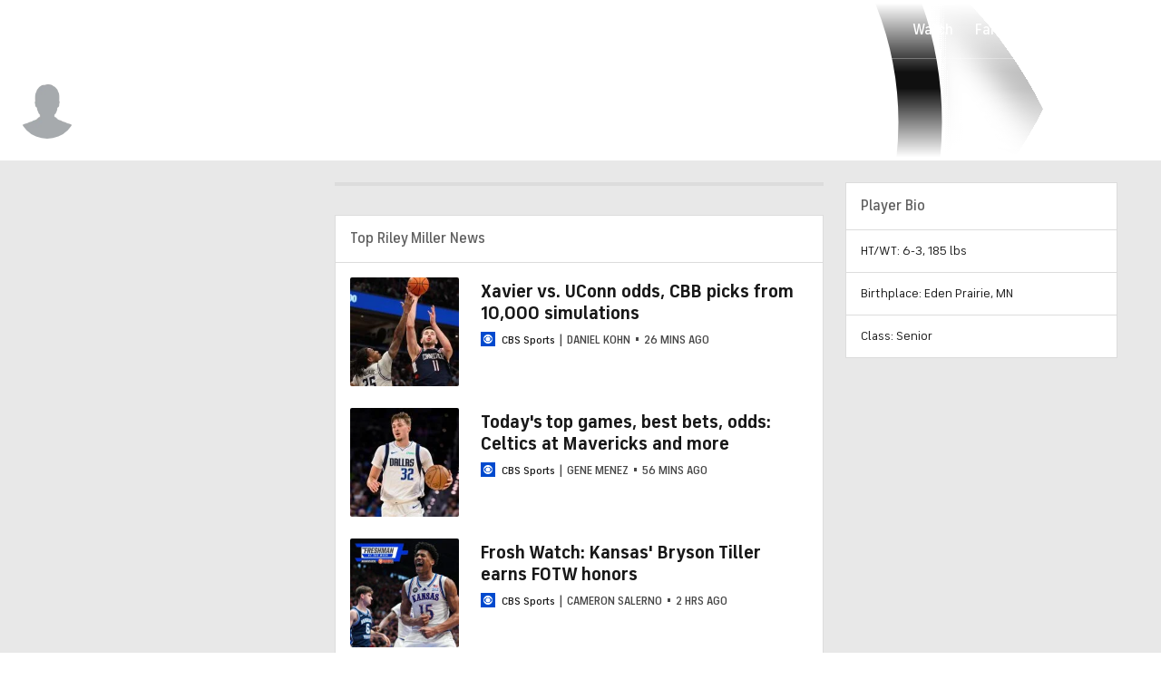

--- FILE ---
content_type: text/css
request_url: https://sportsfly.cbsistatic.com/fly-419/bundles/sportsmediacss/css/v2/pages/player-profile/player-profile.css
body_size: 1611
content:
@keyframes pulse{100%{opacity:0;transform:scale3d(0, 0, 0)}0%{opacity:1;transform:scale3d(0, 0, 0)}80%{opacity:0;transform:scale3d(5, 5, 5)}}@keyframes animating-circle{0%{transform:rotate(0deg)}100%{transform:rotate(360deg)}}@keyframes bouncing-bars{10%{transform:scaleY(0.3)}30%{transform:scaleY(1)}60%{transform:scaleY(0.5)}80%{transform:scaleY(0.75)}100%{transform:scaleY(0.6)}}@keyframes loader-bars{50%{transform:translateY(350%)}}:root{--page-gutters: 1rem}@media(min-width: 560px){:root{--page-gutters: 1.5rem}}:root cbssports-carousel{--cbssports-carousel-gap: 1.5rem}.TeamMatchup{background-color:#fff;border:1px solid #dcdcdc;box-sizing:border-box;margin-bottom:1rem;overflow:hidden;padding:1rem;font-size:.75rem}@media(min-width: 1040px){.TeamMatchup{margin-bottom:1.5rem}}@media(min-width: 1520px){.TeamMatchup{margin-bottom:2rem}}.TeamMatchup:last-child{margin-bottom:0}.TeamMatchup-logoSection{text-align:center}.TeamMatchup-date{margin-bottom:16px}.TeamMatchup-vsInfo{font-size:.875rem;margin:12px 0}.TeamMatchup-vsInfo a{font-weight:500}.TeamMatchup-vsInfo .TeamLogo{display:none}.TeamMatchup-rank{font-size:.75rem;font-weight:400;color:#5f5f5f}.TeamMatchup-record{font-weight:400}.TeamMatchup-icon{min-width:24px;text-align:center}.TeamMatchup-gameInfoText,.TeamMatchup-icon{line-height:1.6;display:table-cell;vertical-align:top}.TeamMatchup-gameInfo{padding-bottom:8px}.TeamMatchup-gameInfo:last-child{padding-bottom:16px}.TeamMatchup--border{border-bottom:1px solid #dcdcdc;margin-bottom:16px}.TeamMatchup-button{text-align:center}.TeamMatchup-button .BasicButton{display:block}.PartnerWatchButton-button{margin-top:1rem}@media(min-width: 1280px){.PartnerWatchButton-button{margin-top:1.5rem}}.TeamMatchupInfoRow{font-size:.875rem;align-items:center;display:flex;justify-content:space-between;margin:19px 0 20px}.TeamMatchupInfoRow--noMargin{margin:0}.TeamMatchupInfoRow-homeScore{margin-left:4px}.TeamMatchupInfoRow-awayScore{margin-right:4px}.TeamMatchupInfoRow-teamScore{font-weight:500}.BettingOddsDisplay,.TvNetwork-link,.TvNetwork-item{display:inline-block}.TvNetwork-link,.TvNetwork-item{vertical-align:top}.TeamMatchup-pitchers{margin:20px 0}.TeamMatchup-pitchers:after{background-color:#dcdcdc;content:"";display:block;height:1px;margin:0 -16px}.TeamMatchup-pitchersHeader{font-family:"FS Industrie Nw","FSIndustrieNw-Bold",Helvetica,Arial,sans-serif;font-size:.75rem;font-weight:500;color:#484848;padding:1rem;position:relative;text-transform:uppercase;white-space:nowrap;background-color:#f2f2f2;border-top:1px solid #dcdcdc;margin:0 -16px}.TeamMatchup-pitchersHeader a:link,.TeamMatchup-pitchersHeader a:visited{color:inherit}.TeamMatchup-pitchersHeader a:hover,.TeamMatchup-pitchersHeader a:active{color:#0036b5}.TeamMatchup-pitchersPlayer{align-items:center;display:flex;margin-bottom:12px}.TeamMatchup-pitchersPlayerInfo{margin-left:10px}.TeamMatchup-pitchersPlayerName{font-size:.875rem;font-weight:500}.TeamMatchup-playerPos{font-size:.75rem;font-weight:400;color:#767676}.TeamMatchup-playerStats{margin-top:8px}.TeamMatchupTvNetwork{display:inline-block}.TeamMatchupTvNetwork-icon{font-size:.625rem;position:relative;top:-1px}@keyframes pulse{100%{opacity:0;transform:scale3d(0, 0, 0)}0%{opacity:1;transform:scale3d(0, 0, 0)}80%{opacity:0;transform:scale3d(5, 5, 5)}}@keyframes animating-circle{0%{transform:rotate(0deg)}100%{transform:rotate(360deg)}}@keyframes bouncing-bars{10%{transform:scaleY(0.3)}30%{transform:scaleY(1)}60%{transform:scaleY(0.5)}80%{transform:scaleY(0.75)}100%{transform:scaleY(0.6)}}@keyframes loader-bars{50%{transform:translateY(350%)}}:root{--page-gutters: 1rem}@media(min-width: 560px){:root{--page-gutters: 1.5rem}}:root cbssports-carousel{--cbssports-carousel-gap: 1.5rem}.TeamNews-spotlight{margin-bottom:0}@media(min-width: 800px){.TeamNews-spotlight{margin-bottom:0}}.TeamNews-wire{border-top-width:3px}.TeamVideo{background-color:#fff;border:1px solid #dcdcdc;box-sizing:border-box;margin-bottom:1rem;overflow:hidden;padding:0}@media(min-width: 1040px){.TeamVideo{margin-bottom:1.5rem}}@media(min-width: 1520px){.TeamVideo{margin-bottom:2rem}}.TeamVideo:last-child{margin-bottom:0}.TeamVideo .VideoPlayer{background:rgba(0,0,0,0)}.TeamVideo-player{background-position:center center;background-repeat:no-repeat;background-size:80px 80px}.TeamVideo-player .EmbedVideoPlayerContainer{background:rgba(0,0,0,0)}.ScoutingReportSection{margin-bottom:.5rem}.ScoutingReportSection p{line-height:1.3;margin-top:.5rem}.ScoutingReportList{list-style:disc;padding-left:3rem}.ScoutingReportList li{line-height:1.3}.u-boldText{font-weight:700}.SixPackOdds-container:has(.cbs-widget:empty){display:none}.SixPackOdds-disclaimer{font-size:.875rem;font-weight:500;line-height:1.2;color:#5f5f5f;font-style:italic}.Page-marqueeContainer{overflow:hidden;position:relative}.Page-marqueeContainer .AdBlock{position:relative;z-index:1}.FavoriteButton{margin-top:.5rem}.PageTabsNav{position:relative}.PlayerProfileMarquee-headshot .Headshot{height:auto;width:auto}.PlayerProfile-marqueeImage{bottom:-35px;left:180px;opacity:.06;position:absolute}.PlayerProfile-marqueeImage--golf{bottom:30px}.PlayerOutlook{background-color:#fff;border:1px solid #dcdcdc;box-sizing:border-box;margin-bottom:1rem;overflow:hidden;padding:1rem;font-size:.875rem}@media(min-width: 1040px){.PlayerOutlook{margin-bottom:1.5rem}}@media(min-width: 1520px){.PlayerOutlook{margin-bottom:2rem}}.PlayerOutlook:last-child{margin-bottom:0}.PlayerOutlook-content{line-height:1.2}.PlayerProfile-scoutingReport p,.PlayerProfile-scoutingReport ul{margin:0;padding:0}.PlayerProfile-scoutingReport p:not(:first-child){margin-top:.75rem}.PlayerProfile-scoutingReport ul{list-style:disc;margin-left:1rem}.PlayerProfile-scoutingReport li{margin-top:.25rem}.PlayerProfile-scoutingReportBody{font-size:.875rem}.PlayerPerformanceByWeek{background-color:#fff;border:1px solid #dcdcdc;box-sizing:border-box;margin-bottom:1rem;overflow:hidden;padding:1rem}@media(min-width: 1040px){.PlayerPerformanceByWeek{margin-bottom:1.5rem}}@media(min-width: 1520px){.PlayerPerformanceByWeek{margin-bottom:2rem}}.PlayerPerformanceByWeek:last-child{margin-bottom:0}.RosterTrends{display:flex;margin-left:-1rem;margin-right:-1rem;text-align:center}.RosterTrends-box{background-color:#f2f2f2;flex:1;padding:1rem 0}.RosterTrends-box:nth-child(2){background-color:#e8e8e8}.RosterTrends-stat{font-size:1.5rem;font-weight:500}.RosterTrends-label{font-size:.625rem;font-weight:500;text-transform:uppercase}.ChartContainer{position:relative}.FantasyPoints{font-weight:700;color:#04802d}.SportsLineBranding{font-size:.75rem;font-weight:400;align-items:center;color:#767676;display:flex;flex-direction:column;float:right;position:relative;z-index:1}@media(min-width: 800px){.SportsLineBranding{font-size:.875rem;flex-direction:row;gap:.25rem}}.SportsLineBranding-logo{width:80px}.VideoPlaylist-playlist{max-height:200px}.SixPackOdds-container{background-color:#fff;padding:1.25rem 1.25rem 0}.GamblingPartnerAd,.SixPackOdds-container{margin-bottom:1.25rem}@media(min-width: 1040px){.GamblingPartnerAd,.SixPackOdds-container{margin-bottom:1.5rem}}@media(min-width: 1280px){.GamblingPartnerAd,.SixPackOdds-container{margin-bottom:2rem}}

--- FILE ---
content_type: text/css
request_url: https://sportsfly.cbsistatic.com/fly-419/bundles/sportsmediacss/css/v2/pages/esi/esi-nav-overrides.css
body_size: 572
content:
@keyframes pulse{100%{opacity:0;transform:scale3d(0, 0, 0)}0%{opacity:1;transform:scale3d(0, 0, 0)}80%{opacity:0;transform:scale3d(5, 5, 5)}}@keyframes animating-circle{0%{transform:rotate(0deg)}100%{transform:rotate(360deg)}}@keyframes bouncing-bars{10%{transform:scaleY(0.3)}30%{transform:scaleY(1)}60%{transform:scaleY(0.5)}80%{transform:scaleY(0.75)}100%{transform:scaleY(0.6)}}@keyframes loader-bars{50%{transform:translateY(350%)}}:root{--page-gutters: 1rem}@media(min-width: 560px){:root{--page-gutters: 1.5rem}}:root cbssports-carousel{--cbssports-carousel-gap: 1.5rem}.gametracker-hud{height:125px}#gtaag-wrapper:not(:empty)+.gtaag-react-wrapper-bg{height:125px}#gtaag-wrapper.college-basketball-league .gametracker-hud{background-color:color-mix(in srgb, #004ace, 20% rgb(16, 16, 16))}#gtaag-wrapper.college-football-league .gametracker-hud{background-color:color-mix(in srgb, #004ace, 20% rgb(16, 16, 16))}#gtaag-wrapper.mlb-league .gametracker-hud{background-color:color-mix(in srgb, #002d72, 20% rgb(16, 16, 16))}#gtaag-wrapper.nba-league .gametracker-hud{background-color:color-mix(in srgb, #1d428a, 20% rgb(16, 16, 16))}#gtaag-wrapper.nfl-league .gametracker-hud{background-color:color-mix(in srgb, #003369, 20% rgb(16, 16, 16))}#gtaag-wrapper.nhl-league .gametracker-hud{background-color:color-mix(in srgb, #231f20, 20% rgb(16, 16, 16))}#gtaag-wrapper.wnba-league .gametracker-hud{background-color:color-mix(in srgb, #000, 20% rgb(16, 16, 16))}#gtaag-wrapper.womenscollegebasketball-league .gametracker-hud{background-color:color-mix(in srgb, #0077c8, 20% rgb(16, 16, 16))}#gtaag-wrapper .gametracker-hud{background-color:color-mix(in srgb, #004ace, 20% rgb(16, 16, 16))}#hud-container{display:flex;flex-direction:column;justify-content:center}#hud-container.collegebasketball-league,#hud-container.collegebasketball-league .bg-img-filter{background-color:color-mix(in srgb, #0077c8, 20% rgb(16, 16, 16))}#hud-container.collegefootball-league,#hud-container.collegefootball-league .bg-img-filter{background-color:color-mix(in srgb, #004ace, 20% rgb(16, 16, 16))}#hud-container.mlb-league,#hud-container.mlb-league .bg-img-filter{background-color:color-mix(in srgb, #002d72, 20% rgb(16, 16, 16))}#hud-container.nba-league,#hud-container.nba-league .bg-img-filter{background-color:color-mix(in srgb, #1d428a, 20% rgb(16, 16, 16))}#hud-container.nfl-league,#hud-container.nfl-league .bg-img-filter{background-color:color-mix(in srgb, #003369, 20% rgb(16, 16, 16))}#hud-container.nhl-league,#hud-container.nhl-league .bg-img-filter{background-color:color-mix(in srgb, #231f20, 20% rgb(16, 16, 16))}#hud-container.wnba-league,#hud-container.wnba-league .bg-img-filter{background-color:color-mix(in srgb, #000, 20% rgb(16, 16, 16))}#hud-container.womenscollegebasketball-league,#hud-container.womenscollegebasketball-league .bg-img-filter{background-color:color-mix(in srgb, #0077c8, 20% rgb(16, 16, 16))}#hud-container .gametracker-hud{background-color:rgba(0,0,0,0)}#hud-container .bg-img-filter{background-color:color-mix(in srgb, #004ace, 20% rgb(16, 16, 16));opacity:.9}#hud-container,#gtaag-wrapper{margin:0;padding:0;position:fixed;top:var(--global-nav-v2-height-total);z-index:5999890}#hud-container,.hud-container-bg{height:125px}@media(min-width: 800px){.game-tracker-body .highlander-page-container,.gametracker-page .highlander-page-container{margin-top:1.25rem}}.skybox-loaded #GlobalNavOffset,.skybox-loaded #GlobalNavOffsetSpacer{display:none}.skybox-loaded .skybox-wrapper{position:static}.skybox-wrapper{position:fixed;top:0;z-index:5999920}.skybox-wrapper.display{align-items:center;display:flex;height:var(--global-nav-v2-offset);justify-content:center;width:100%}.Skybox--minHeight,.Skybox--minHeightBoth{--global-nav-v2-offset: 50px}@media(min-width: 800px){.Skybox--minHeight,.Skybox--minHeightBoth{--global-nav-v2-offset: 90px}}.Skybox--minHeight:not(:has(.skybox-wrapper)),.Skybox--minHeightBoth:not(:has(.skybox-wrapper)){--global-nav-v2-offset: 0px}#mantle_skin{margin-top:0}.PageLayout{margin-top:0;padding-top:var(--grid-gap)}.PageMarquee-ad .AdBlock>div:not([style*="display:none"]):not(:empty){margin:var(--grid-gap) 0 0}